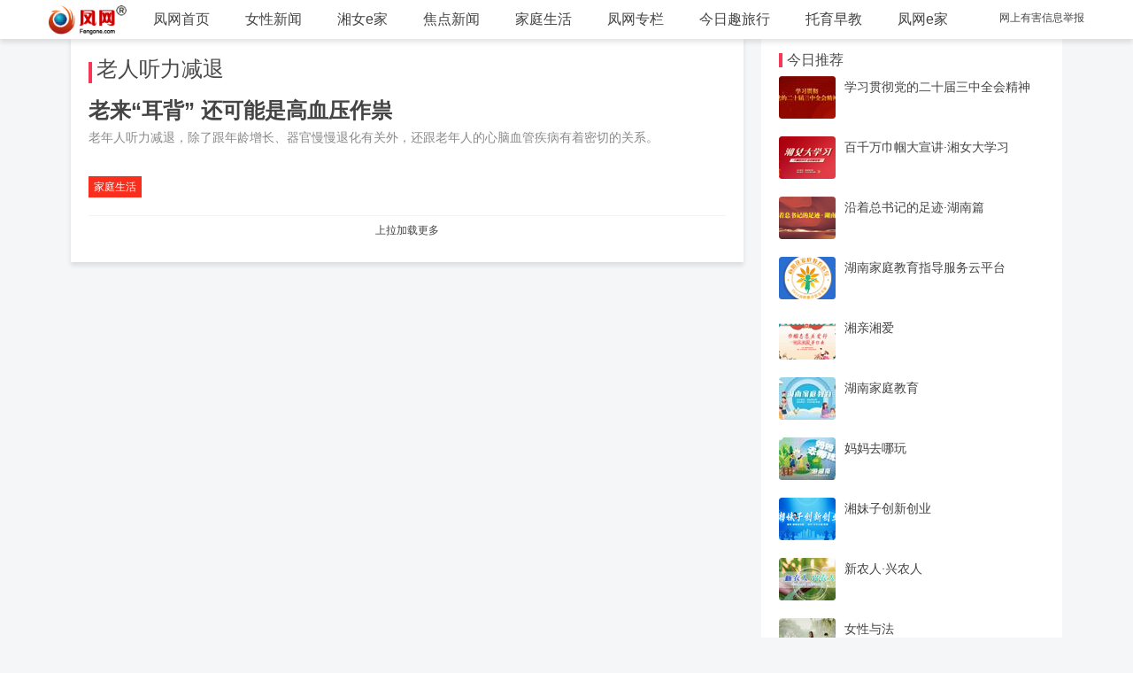

--- FILE ---
content_type: text/html; charset=UTF-8
request_url: http://www.fengone.com/tag/%E8%80%81%E4%BA%BA%E5%90%AC%E5%8A%9B%E5%87%8F%E9%80%80/
body_size: 4556
content:
<!doctype html>
<html >
<head>
<meta charset="utf-8">
<title>老人听力减退</title>
<meta name="description" content="" />
<meta name="keywords"  content="老人听力减退" />
<meta name="renderer" content="webkit|ie-comp|ie-stand">
<meta http-equiv="X-UA-Compatible" content="IE=edge">
<meta name="viewport" content="width=device-width,initial-scale=1,minimum-scale=1.0,maximum-scale=1.0,user-scalable=no" />
<meta http-equiv="Cache-Control" content="no-siteapp" />
<link href="//www.fengone.com/css/H-ui.min.css?v=68afb5365396c" type="text/css" rel="stylesheet">
<link href="//www.fengone.com/lib/Hui-iconfont/1.0.9/iconfont.css?v=68afb53653a4b" type="text/css" rel="stylesheet">
<link href="//www.fengone.com/css/style.css?v=68afb53653af5" type="text/css" rel="stylesheet">
<link href="//www.fengone.com/css/dropload.css?v=68afb53653b92" type="text/css" rel="stylesheet">

</head>

<body class="body_bj">


<!--头部导航-->
    <header class="navbar-wrapper navbar-fixed-top ">
        <div class="navbar navbar_wit box-shadow">
            <div class="container cl">
                <a class="logo navbar-logo f-l mr-10 hidden-xs" href="#"><img src="/images/logo_min.png"></a>
                <nav class="nav navbar-nav nav-collapse" role="navigation" id="Hui-navbar">
                    <ul class="cl">
                        
    
    <li><a href="//www.fengone.com/" title="凤网" >凤网首页</a></li>
    <li><a href="//news.fengone.com/b/" title="女性新闻" >女性新闻</a></li>
    <li><a href="//news.fengone.com/flxk/" title="湘女e家" >湘女e家</a></li>
    <li><a href="//news.fengone.com/f/" title="焦点新闻" >焦点新闻</a></li>
    <li><a href="//news.fengone.com/j/" title="家庭生活" >家庭生活</a></li>
    <li><a href="//news.fengone.com/fwlive/" title="专栏" >凤网专栏</a></li>
    <li><a href="//toplx.fengone.com/" title="今日趣旅行" >今日趣旅行</a></li>
    <li><a href="//www.fengone.com/tag/%E6%89%98%E8%82%B2%E6%97%A9%E6%95%99/" title="托育早教" >托育早教</a></li>


    <li><a href="http://www.ehomefeng.com/" target="_blank" title="凤网e家" >凤网e家</a></li>

                    </ul>
                </nav>
                 <div class="navbar-right">
                    <div class="r">
                    
    <span class="r_nav r_nav_l"><a rel="external nofollow" href="http://www.fengone.com/subject/jb/" target="_blank">网上有害信息举报</a></span>


                    </div>
                </div>
            </div>
        </div>
    </header>
 
<!--主部分-->
<div class="warp">
<!--左-->
  		<div class="mainbox mt-20">

            <div class="slider">
            <div class="bd">
                        </div>
            </div>
        	<div class="section pd-20  box-shadow clearfix drop-load">
            	<h4 class="feed_new_tit">
                    <span class="sidebar_line list_line"></span>
                    <span class="sidebar_txt list_txt">
                                        老人听力减退
                                        </span>
           		</h4>
                <ul class="drop-load-box">
                
                                        <li class="list_cnt clearfix">
                	<div class="link text-overflow">
                        <a href="//news.fengone.com/j/20181224/603817.html" target="_blank" title="老来“耳背” 还可能是高血压作祟">老来“耳背” 还可能是高血压作祟</a>                	</div>
                    <div class="list_msg">老年人听力减退，除了跟年龄增长、器官慢慢退化有关外，还跟老年人的心脑血管疾病有着密切的关系。</div>
                    
    <div class="list_bar">
            <ul class="list_tab radius">
            <li class="dropDown dropDown_hover">
                <a href="//news.fengone.com/j/list.html" target="_blank" class="list_tab radius" title="家庭生活">家庭生活</a>                <ul class="dropDown-menu menu radius box-shadow">
                                    <li>
                    <a href="//www.fengone.com/tag/%E8%80%81%E4%BA%BA%E5%90%AC%E5%8A%9B%E5%87%8F%E9%80%80/" target="_blank" title="老人听力减退">老人听力减退</a>                    </li>
                                    <li>
                    <a href="//www.fengone.com/tag/%E9%AB%98%E8%A1%80%E5%8E%8B/" target="_blank" title="高血压">高血压</a>                    </li>
                                </ul>
            </li>
        </ul>
                            <!-- <i class="Hui-iconfont list_yd">&#xe70b;</i><em>已阅238915</em> -->
                    </div>

                </li> 
                                    <li id="nextUrl" data="//www.fengone.com/tag/%E8%80%81%E4%BA%BA%E5%90%AC%E5%8A%9B%E5%87%8F%E9%80%80/2/"></li>
                </ul>
            </div>
        </div>
        
         <!--右-->
        <aside class="aside_right">
    	<div class="sidebar box-shadow mt-20 clearfix">
            	<!--今日推荐-->
        	<h4 class="feed_new_tit">
            	<span class="sidebar_line"></span>
                <span class="sidebar_txt">今日推荐</span>
            </h4>
            <ul class="sidebar_list">
                        	<li class="mb-20">
                	<div class="sidebar_img">
                    	<a href="http://www.fengone.com/tag/%E5%AD%A6%E4%B9%A0%E8%B4%AF%E5%BD%BB%E5%85%9A%E7%9A%84%E4%BA%8C%E5%8D%81%E5%B1%8A%E4%B8%89%E4%B8%AD%E5%85%A8%E4%BC%9A%E7%B2%BE%E7%A5%9E/" target="_blank"><img src="//a1.img.fengone.com/578fdcf25d664ea87d65f8ab6df043c7@100Q_64w_48h_1c_1e_0l" width="64" height="48" /></a>                	</div>
                    <h5>
                    <a href="http://www.fengone.com/tag/%E5%AD%A6%E4%B9%A0%E8%B4%AF%E5%BD%BB%E5%85%9A%E7%9A%84%E4%BA%8C%E5%8D%81%E5%B1%8A%E4%B8%89%E4%B8%AD%E5%85%A8%E4%BC%9A%E7%B2%BE%E7%A5%9E/" target="_blank" title="学习贯彻党的二十届三中全会精神">学习贯彻党的二十届三中全会精神</a>                    </h5>
                </li>
                        	<li class="mb-20">
                	<div class="sidebar_img">
                    	<a href="http://www.fengone.com/tag/%E7%99%BE%E5%8D%83%E4%B8%87%E5%B7%BE%E5%B8%BC%E5%A4%A7%E5%AE%A3%E8%AE%B2%C2%B7%E6%B9%98%E5%A5%B3%E5%A4%A7%E5%AD%A6%E4%B9%A0/" target="_blank"><img src="//a1.img.fengone.com/793b105d70b0c369dc2795ef9a59167c@100Q_64w_48h_1c_1e_0l" width="64" height="48" /></a>                	</div>
                    <h5>
                    <a href="http://www.fengone.com/tag/%E7%99%BE%E5%8D%83%E4%B8%87%E5%B7%BE%E5%B8%BC%E5%A4%A7%E5%AE%A3%E8%AE%B2%C2%B7%E6%B9%98%E5%A5%B3%E5%A4%A7%E5%AD%A6%E4%B9%A0/" target="_blank" title="百千万巾帼大宣讲·湘女大学习">百千万巾帼大宣讲·湘女大学习</a>                    </h5>
                </li>
                        	<li class="mb-20">
                	<div class="sidebar_img">
                    	<a href="http://www.fengone.com/tag/%E6%B2%BF%E7%9D%80%E6%80%BB%E4%B9%A6%E8%AE%B0%E7%9A%84%E8%B6%B3%E8%BF%B9%C2%B7%E6%B9%96%E5%8D%97%E7%AF%87/" target="_blank"><img src="//a1.img.fengone.com/efe76e139d1048779e769ab9ce391401@100Q_64w_48h_1c_1e_0l" width="64" height="48" /></a>                	</div>
                    <h5>
                    <a href="http://www.fengone.com/tag/%E6%B2%BF%E7%9D%80%E6%80%BB%E4%B9%A6%E8%AE%B0%E7%9A%84%E8%B6%B3%E8%BF%B9%C2%B7%E6%B9%96%E5%8D%97%E7%AF%87/" target="_blank" title="沿着总书记的足迹·湖南篇">沿着总书记的足迹·湖南篇</a>                    </h5>
                </li>
                        	<li class="mb-20">
                	<div class="sidebar_img">
                    	<a href="https://sfl.fengone.com/site/Sub/" target="_blank"><img src="//a1.img.fengone.com/58474b1e4a966f54f253d424f3d8bd48@100Q_64w_48h_1c_1e_0l" width="64" height="48" /></a>                	</div>
                    <h5>
                    <a href="https://sfl.fengone.com/site/Sub/" target="_blank" title="湖南家庭教育指导服务云平台">湖南家庭教育指导服务云平台</a>                    </h5>
                </li>
                        	<li class="mb-20">
                	<div class="sidebar_img">
                    	<a href="http://www.fengone.com/tag/%E6%B9%98%E4%BA%B2%E6%B9%98%E7%88%B1/" target="_blank"><img src="//a1.img.fengone.com/93d94e47f2f449223287fd444c87843a@100Q_64w_48h_1c_1e_0l" width="64" height="48" /></a>                	</div>
                    <h5>
                    <a href="http://www.fengone.com/tag/%E6%B9%98%E4%BA%B2%E6%B9%98%E7%88%B1/" target="_blank" title="湘亲湘爱">湘亲湘爱</a>                    </h5>
                </li>
                        	<li class="mb-20">
                	<div class="sidebar_img">
                    	<a href="http://www.fengone.com/tag/%E6%B9%96%E5%8D%97%E5%AE%B6%E5%BA%AD%E6%95%99%E8%82%B2/#" target="_blank"><img src="//a1.img.fengone.com/cf22b6f024bf8ea34527e2ab86346b9c@100Q_64w_48h_1c_1e_0l" width="64" height="48" /></a>                	</div>
                    <h5>
                    <a href="http://www.fengone.com/tag/%E6%B9%96%E5%8D%97%E5%AE%B6%E5%BA%AD%E6%95%99%E8%82%B2/#" target="_blank" title="湖南家庭教育">湖南家庭教育</a>                    </h5>
                </li>
                        	<li class="mb-20">
                	<div class="sidebar_img">
                    	<a href="http://www.fengone.com/tag/%E4%B8%93%E9%A2%98%E4%B8%A8%E5%A6%88%E5%A6%88%E5%8E%BB%E5%93%AA%E7%8E%A9/" target="_blank"><img src="//a1.img.fengone.com/ba5cadf1997ac70cc3fc62003cfa84d9@100Q_64w_48h_1c_1e_0l" width="64" height="48" /></a>                	</div>
                    <h5>
                    <a href="http://www.fengone.com/tag/%E4%B8%93%E9%A2%98%E4%B8%A8%E5%A6%88%E5%A6%88%E5%8E%BB%E5%93%AA%E7%8E%A9/" target="_blank" title="妈妈去哪玩">妈妈去哪玩</a>                    </h5>
                </li>
                        	<li class="mb-20">
                	<div class="sidebar_img">
                    	<a href="http://www.fengone.com/tag/%E5%88%9B%E6%96%B0%E5%88%9B%E4%B8%9A/" target="_blank"><img src="//a1.img.fengone.com/34f8267ff1a4d9d584f52d2df105c0e0@100Q_64w_48h_1c_1e_0l" width="64" height="48" /></a>                	</div>
                    <h5>
                    <a href="http://www.fengone.com/tag/%E5%88%9B%E6%96%B0%E5%88%9B%E4%B8%9A/" target="_blank" title="湘妹子创新创业">湘妹子创新创业</a>                    </h5>
                </li>
                        	<li class="mb-20">
                	<div class="sidebar_img">
                    	<a href="http://www.fengone.com/tag/%E6%96%B0%E5%86%9C%E4%BA%BA%C2%B7%E5%85%B4%E5%86%9C%E4%BA%BA/" target="_blank"><img src="//a1.img.fengone.com/3f1f927d0c81d970a744eba10a6d8481@100Q_64w_48h_1c_1e_0l" width="64" height="48" /></a>                	</div>
                    <h5>
                    <a href="http://www.fengone.com/tag/%E6%96%B0%E5%86%9C%E4%BA%BA%C2%B7%E5%85%B4%E5%86%9C%E4%BA%BA/" target="_blank" title="新农人·兴农人">新农人·兴农人</a>                    </h5>
                </li>
                        	<li class="mb-20">
                	<div class="sidebar_img">
                    	<a href="http://www.fengone.com/tag/%E5%A5%B3%E6%80%A7%E4%B8%8E%E6%B3%95/" target="_blank"><img src="//a1.img.fengone.com/aaba9914b92291a9ca69d626ecae13ec@100Q_64w_48h_1c_1e_0l" width="64" height="48" /></a>                	</div>
                    <h5>
                    <a href="http://www.fengone.com/tag/%E5%A5%B3%E6%80%A7%E4%B8%8E%E6%B3%95/" target="_blank" title="女性与法">女性与法</a>                    </h5>
                </li>
                        	<li class="mb-20">
                	<div class="sidebar_img">
                    	<a href="http://www.fengone.com/tag/%E6%B9%98%E5%A6%B9%E5%AD%90%E8%AF%84%E8%AE%BA/" target="_blank"><img src="//a1.img.fengone.com/b9339acd33d701842e8b202091d79779@100Q_64w_48h_1c_1e_0l" width="64" height="48" /></a>                	</div>
                    <h5>
                    <a href="http://www.fengone.com/tag/%E6%B9%98%E5%A6%B9%E5%AD%90%E8%AF%84%E8%AE%BA/" target="_blank" title="湘妹子评论">湘妹子评论</a>                    </h5>
                </li>
                        	<li class="mb-20">
                	<div class="sidebar_img">
                    	<a href="http://www.fengone.com/tag/%E5%87%A4%E7%BD%91%E6%83%85%E6%84%9F/" target="_blank"><img src="//a1.img.fengone.com/b9c0cba460f61ca6c6609f91477aa5ac@100Q_64w_48h_1c_1e_0l" width="64" height="48" /></a>                	</div>
                    <h5>
                    <a href="http://www.fengone.com/tag/%E5%87%A4%E7%BD%91%E6%83%85%E6%84%9F/" target="_blank" title="情感门诊">情感门诊</a>                    </h5>
                </li>
                        </ul>        </div>
               
        <!--凤网专题-->
        <div class="special box-shadow clearfix mt-20">
        	<h4 class="feed_new_tit">
            	<span class="sidebar_line"></span>
                <span class="sidebar_txt">今日推荐</span> 
            </h4>
           <span class="more mt-10"><a href="#" target="_blank">往期回顾</a></span>
           <div class="clear"></div>
                    </div>

        <div class="footer_box  box-shadow clearfix mt-20">
  <div class="footer_scan">
    <div class="scan_f"><img src="/images/scan1.jpg"><p class="app_txt mt-10">凤网辣妈联萌</p></div>
    <div class="scan_r"><img src="/images/scan2.jpg"><p class="app_txt mt-10">凤网e家</p></div>
  </div>

  <div class="contact-info"> 
    <div class="footer_img">
      <a rel="external nofollow" href="http://wfblxx.rednet.cn/" target="_blank"><img src="/images/2023/footer1.jpg" width="147" height="69"/></a>
      <a rel="external nofollow" href="http://pypt.rednet.cn/" target="_blank"><img src="/images/2023/footer2.jpg" width="147" height="69"/></a>
      <a rel="external nofollow" href="http://www.12377.cn/" target="_blank"><img src="/images/2023/footer3.jpg" width="147" height="69"/></a>
      <a rel="external nofollow" href="#"><img src="/images/0731-88849276.jpg" width="147" height="69"/></a>
    </div>
    <div class="clear"></div>
    <p>版权所有：凤网传媒 如有任何问题</p >
    <p>请联系：fw@fengone.com</p >
    <p>增值电信业务经营许可证: 湘B2-20090051</p >
    <p>湘报出证字第0016号  新出网证（湘）字016号</p >
    <p><a rel="external nofollow" target="_blank" href="http://www.beian.gov.cn/portal/registerSystemInfo?recordcode=43010202000232">湘公网安备 43010202000232号</a></p>
    <p><a rel="external nofollow" target="_blank" href="http://beian.miit.gov.cn/">ICP备：湘B2-20090051</a></p>
    <p><a rel="external nofollow" target="_blank" href="/images/xkz_20250704104645.jpg">中华人民共和国互联网新闻信息服务许可证: 许可证编号:43120190002</a></p>
    <p style=" text-align:center">
      <a><img src="/images/2023/biaoshi.gif"></a>
      <a rel="external nofollow" target="_blank" href="http://www.beian.gov.cn/portal/registerSystemInfo?recordcode=43010202000232"><img src="/images/2023/c.gif"></a>
    </p>
  </div>
</div>        <div class="box-shadow">&nbsp;</div>
        </aside>
</div>


  <script src="//www.fengone.com/js/jquery.min.js?v=68afb53653dae" type="text/javascript"></script>
  <script src="//www.fengone.com/js/H-ui.min.js?v=68afb53653e61" type="text/javascript"></script>

    <script src="//www.fengone.com/js/dropload.js?v=68afb53653efd" type="text/javascript"></script>
    <script src="//www.fengone.com/js/jquery.flexText.js?v=68afb53653f96" type="text/javascript"></script>
    <script src="//www.fengone.com/js/list-load.js?v=68afb5365402e" type="text/javascript"></script>



<script>

var url = location.href;
var tagReg = new RegExp("http:\/\/www.fengone.com\/tag\/(.*?)", "g");
if (url.match(tagReg)) {
    var rep = url.replace(tagReg,"http://m.fengone.com/tag/$1");
} else {
    var reg = new RegExp("http:\/\/(www|news|ent|baby|photo|man|health|dress|beauty|emotion|s|travel|toplx).fengone.com(.*?)", "g");
    var rep = url.replace(reg,"http://m.fengone.com/$1$2");
}
if(/Mobile|Android/i.test(navigator.userAgent)){
    location.href = rep;
}

$(function(){	

    //侧栏固定
	var rollStart = $('.special'), //滚动到此区块的时候开始随动
		rollSet = $('.special,.footer_box,.footer_link'); //添加rollStart之前的随动区块
	
	rollStart.before('<div class="da_rollbox" style=" position:fixed; background-color:#F5F6F7; width:inherit; hight:inherit;"></div>');
	var offset = rollStart.offset(),objWindow = $(window),rollBox = rollStart.prev();
	objWindow.scroll(function() {
		if (objWindow.scrollTop() > offset.top){
			if(rollBox.html(null)){
				rollSet.clone().prependTo('.da_rollbox');
			}
			rollBox.show().stop().animate({top:0,paddingTop:15},400);
		} else {
			rollBox.hide().stop().animate({top:0},400);
		}
	});
    //返回顶部
	$.Huitotop();
});
</script>
<script>
var _hmt = _hmt || [];
(function() {
      var hm = document.createElement("script");
        hm.src = "https://hm.baidu.com/hm.js?7306fa115f6dab0c93b895f9673fab4e";
          var s = document.getElementsByTagName("script")[0]; 
            s.parentNode.insertBefore(hm, s);
})();
</script>


</body>

</html>


